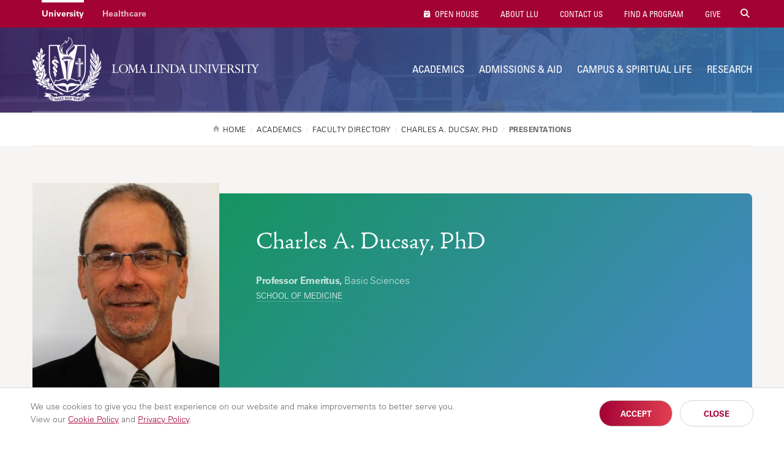

--- FILE ---
content_type: text/html; charset=UTF-8
request_url: https://llu.edu/academics/faculty/ducsay-charles/presentations
body_size: 12732
content:
<!DOCTYPE html>
<html lang="en" dir="ltr" prefix="content: http://purl.org/rss/1.0/modules/content/  dc: http://purl.org/dc/terms/  foaf: http://xmlns.com/foaf/0.1/  og: http://ogp.me/ns#  rdfs: http://www.w3.org/2000/01/rdf-schema#  schema: http://schema.org/  sioc: http://rdfs.org/sioc/ns#  sioct: http://rdfs.org/sioc/types#  skos: http://www.w3.org/2004/02/skos/core#  xsd: http://www.w3.org/2001/XMLSchema# " itemtype="https://schema.org/WebPage">
  <head>
    <meta charset="utf-8" />
<script src="/sites/llu.edu/files/hotjar/hotjar.script.js?t8u3e2"></script>
<link rel="canonical" href="https://llu.edu/academics/faculty/ducsay-charles/presentations" />
<meta property="og:url" content="https://llu.edu/academics/faculty/ducsay-charles/presentations" />
<meta property="og:title" content="Charles A. Ducsay, PhD - Presentations | Loma Linda University" />
<meta name="twitter:card" content="summary" />
<meta name="twitter:title" content="Charles A. Ducsay, PhD - Presentations | Loma Linda University" />
<meta name="Generator" content="Drupal 10 (https://www.drupal.org)" />
<meta name="MobileOptimized" content="width" />
<meta name="HandheldFriendly" content="true" />
<meta name="viewport" content="width=device-width, initial-scale=1" />
<style>div#sliding-popup, div#sliding-popup .eu-cookie-withdraw-banner, .eu-cookie-withdraw-tab {background: #ffffff} div#sliding-popup.eu-cookie-withdraw-wrapper { background: transparent; } #sliding-popup h1, #sliding-popup h2, #sliding-popup h3, #sliding-popup p, #sliding-popup label, #sliding-popup div, .eu-cookie-compliance-more-button, .eu-cookie-compliance-secondary-button, .eu-cookie-withdraw-tab { color: #999;} .eu-cookie-withdraw-tab { border-color: #999;}</style>
<link rel="icon" href="/themes/lluh_university/favicon.ico" type="image/vnd.microsoft.icon" />
<script>window.a2a_config=window.a2a_config||{};a2a_config.callbacks=[];a2a_config.overlays=[];a2a_config.templates={};</script>
<style>.a2a_svg { border-radius: 0 !important; }
.addtoany_list { display: block !important; margin-top: 20px; }</style>

    <link rel="stylesheet" media="all" href="/sites/llu.edu/files/css/css_YUWj4QOGnkU4J3KMCSPVc6k54TW2lKhp9mV3-BZlHpM.css?delta=0&amp;language=en&amp;theme=lluh_university&amp;include=[base64]" />
<link rel="stylesheet" media="all" href="https://use.fontawesome.com/releases/v6.4.2/css/all.css" />
<link rel="stylesheet" media="all" href="https://use.fontawesome.com/releases/v6.4.2/css/v4-shims.css" />
<link rel="stylesheet" media="all" href="/sites/llu.edu/files/css/css_F91k18ONB0N22lmHLyvCBmEDXYiVpR1QDFopEoUacm4.css?delta=3&amp;language=en&amp;theme=lluh_university&amp;include=[base64]" />
<link rel="stylesheet" media="all" href="/themes/lluh/css/site.css?t8u3e2" />
<link rel="stylesheet" media="all" href="//fast.fonts.net/cssapi/ac34928a-4ba7-4d9a-87aa-98c72397fc91.css" />
<link rel="stylesheet" media="all" href="/themes/lluh/css/style.css?t8u3e2" />
<link rel="stylesheet" media="all" href="/themes/lluh/css/system.theme.css?t8u3e2" />
<link rel="stylesheet" media="all" href="/sites/llu.edu/files/css/css_LUrWQl1ohL2zcaLY02KycuaiJBk0mFbOQmhkOfUYQeA.css?delta=8&amp;language=en&amp;theme=lluh_university&amp;include=[base64]" />

    <script type="application/json" data-drupal-selector="drupal-settings-json">{"path":{"baseUrl":"\/","pathPrefix":"","currentPath":"node\/2021246","currentPathIsAdmin":false,"isFront":false,"currentLanguage":"en"},"pluralDelimiter":"\u0003","suppressDeprecationErrors":true,"gtm":{"tagId":null,"settings":{"data_layer":"dataLayer","include_classes":false,"allowlist_classes":"","blocklist_classes":"","include_environment":false,"environment_id":"","environment_token":""},"tagIds":["GTM-K76K2R"]},"gtag":{"tagId":"","consentMode":false,"otherIds":[],"events":[],"additionalConfigInfo":[]},"ajaxPageState":{"libraries":"[base64]","theme":"lluh_university","theme_token":null},"ajaxTrustedUrl":[],"simple_popup_blocks":{"settings":[]},"stickynav":{"selector":".sticky","offsets":{"selector":"","custom_offset":null}},"eu_cookie_compliance":{"cookie_policy_version":"1.0.0","popup_enabled":true,"popup_agreed_enabled":false,"popup_hide_agreed":false,"popup_clicking_confirmation":false,"popup_scrolling_confirmation":false,"popup_html_info":"\u003Cdiv aria-labelledby=\u0022popup-text\u0022  class=\u0022eu-cookie-compliance-banner eu-cookie-compliance-banner-info eu-cookie-compliance-banner--opt-in\u0022\u003E\n  \u003Cdiv class=\u0022popup-content info eu-cookie-compliance-content\u0022\u003E\n        \u003Cdiv id=\u0022popup-text\u0022 class=\u0022eu-cookie-compliance-message\u0022 role=\u0022document\u0022\u003E\n      \u003Cp\u003EWe use cookies to give you the best experience on our website and make improvements to better serve you. \u003Cspan\u003EView our \u003Ca href=\u0022https:\/\/lluh.org\/privacy\/cookie-policy\u0022 target=\u0022_blank\u0022\u003ECookie Policy\u003C\/a\u003E and \u003Ca href=\u0022https:\/\/lluh.org\/privacy\/online-privacy-policy\u0022 target=\u0022_blank\u0022\u003EPrivacy Policy\u003C\/a\u003E.\u003C\/span\u003E\u003C\/p\u003E\n\n          \u003C\/div\u003E\n\n    \n    \u003Cdiv id=\u0022popup-buttons\u0022 class=\u0022eu-cookie-compliance-buttons\u0022\u003E\n            \u003Cbutton type=\u0022button\u0022 class=\u0022agree-button eu-cookie-compliance-secondary-button\u0022\u003EAccept\u003C\/button\u003E\n              \u003Cbutton type=\u0022button\u0022 class=\u0022decline-button eu-cookie-compliance-default-button\u0022\u003EClose\u003C\/button\u003E\n          \u003C\/div\u003E\n  \u003C\/div\u003E\n\u003C\/div\u003E","use_mobile_message":false,"mobile_popup_html_info":"\u003Cdiv aria-labelledby=\u0022popup-text\u0022  class=\u0022eu-cookie-compliance-banner eu-cookie-compliance-banner-info eu-cookie-compliance-banner--opt-in\u0022\u003E\n  \u003Cdiv class=\u0022popup-content info eu-cookie-compliance-content\u0022\u003E\n        \u003Cdiv id=\u0022popup-text\u0022 class=\u0022eu-cookie-compliance-message\u0022 role=\u0022document\u0022\u003E\n      \n          \u003C\/div\u003E\n\n    \n    \u003Cdiv id=\u0022popup-buttons\u0022 class=\u0022eu-cookie-compliance-buttons\u0022\u003E\n            \u003Cbutton type=\u0022button\u0022 class=\u0022agree-button eu-cookie-compliance-secondary-button\u0022\u003EAccept\u003C\/button\u003E\n              \u003Cbutton type=\u0022button\u0022 class=\u0022decline-button eu-cookie-compliance-default-button\u0022\u003EClose\u003C\/button\u003E\n          \u003C\/div\u003E\n  \u003C\/div\u003E\n\u003C\/div\u003E","mobile_breakpoint":768,"popup_html_agreed":false,"popup_use_bare_css":false,"popup_height":"auto","popup_width":"100%","popup_delay":1000,"popup_link":"https:\/\/lluh.org\/privacy","popup_link_new_window":true,"popup_position":false,"fixed_top_position":true,"popup_language":"en","store_consent":false,"better_support_for_screen_readers":false,"cookie_name":"cookie_consent","reload_page":false,"domain":"","domain_all_sites":false,"popup_eu_only":false,"popup_eu_only_js":false,"cookie_lifetime":100,"cookie_session":0,"set_cookie_session_zero_on_disagree":0,"disagree_do_not_show_popup":false,"method":"opt_in","automatic_cookies_removal":true,"allowed_cookies":"","withdraw_markup":"\u003Cbutton type=\u0022button\u0022 class=\u0022eu-cookie-withdraw-tab\u0022\u003EPrivacy settings\u003C\/button\u003E\n\u003Cdiv aria-labelledby=\u0022popup-text\u0022 class=\u0022eu-cookie-withdraw-banner\u0022\u003E\n  \u003Cdiv class=\u0022popup-content info eu-cookie-compliance-content\u0022\u003E\n    \u003Cdiv id=\u0022popup-text\u0022 class=\u0022eu-cookie-compliance-message\u0022 role=\u0022document\u0022\u003E\n      \u003Ch2\u003EWe use cookies on this site to enhance your user experience\u003C\/h2\u003E\n\u003Cp\u003EYou have given your consent for us to set cookies.\u003C\/p\u003E\n\n    \u003C\/div\u003E\n    \u003Cdiv id=\u0022popup-buttons\u0022 class=\u0022eu-cookie-compliance-buttons\u0022\u003E\n      \u003Cbutton type=\u0022button\u0022 class=\u0022eu-cookie-withdraw-button \u0022\u003EWithdraw consent\u003C\/button\u003E\n    \u003C\/div\u003E\n  \u003C\/div\u003E\n\u003C\/div\u003E","withdraw_enabled":false,"reload_options":0,"reload_routes_list":"","withdraw_button_on_info_popup":false,"cookie_categories":[],"cookie_categories_details":[],"enable_save_preferences_button":true,"cookie_value_disagreed":"0","cookie_value_agreed_show_thank_you":"1","cookie_value_agreed":"2","containing_element":"body","settings_tab_enabled":false,"olivero_primary_button_classes":"","olivero_secondary_button_classes":"","close_button_action":"close_banner","open_by_default":true,"modules_allow_popup":true,"hide_the_banner":false,"geoip_match":true,"unverified_scripts":[]},"faculty_eid":"19076237","user":{"uid":0,"permissionsHash":"5b25892965e3f0930c913459552d05e53cc6c79fa1e95da3eeadfe215240cd11"}}</script>
<script src="/themes/lluh/js/modernizr.js?t8u3e2"></script>
<script src="/themes/lluh/js/jquery.min.js?t8u3e2"></script>
<script src="/sites/llu.edu/files/js/js_YQRzey9wc_EXuc1a_boZ72VPIMxcj1s--uRjPfEr9UI.js?scope=header&amp;delta=2&amp;language=en&amp;theme=lluh_university&amp;include=eJxtztEOgyAMBdAfAvtJpGJFtFIiZRl_PzbNki0-9d7z0FycJhVMDfAKw3xIUlPinplcllyzG1n8VuDGTNHot5bwAd9kmOsCgWVEtsUfMWs5bS12IZzoMEEk9FeKAYLuvxXDfx9wxaeh6rzIFqmfPiRi8gR3aGb0lbW5nVI9h8JF9k32Qy9Q9GIb"></script>
<script src="/modules/contrib/google_tag/js/gtm.js?t8u3e2"></script>
<script src="/modules/contrib/google_tag/js/gtag.js?t8u3e2"></script>

    <meta name="apple-mobile-web-app-capable" content="yes">
    <meta name="mobile-web-app-capable" content="yes">

        <link rel="apple-touch-icon" sizes="180x180" href="/apple-touch-icon.png">
    <link rel="icon" type="image/png" sizes="32x32" href="/favicon-32x32.png">
    <link rel="icon" type="image/png" sizes="16x16" href="/favicon-16x16.png">
    <link rel="manifest" href="/site.webmanifest">
    <meta name="msapplication-TileColor" content="#da532c">
    <meta name="theme-color" content="#ffffff">

    <title>Charles A. Ducsay, PhD - Presentations | Loma Linda University</title>
    
  </head>
  <body class="no-js path-node page-node-type-faculty-presentation fs-grid university">
    
        <a href="#main-content" id="skip_to_content" class="skip_link">
      Skip to main content
    </a>
    <noscript><iframe src="https://www.googletagmanager.com/ns.html?id=GTM-K76K2R"
                  height="0" width="0" style="display:none;visibility:hidden"></iframe></noscript>

      <div class="dialog-off-canvas-main-canvas" data-off-canvas-main-canvas>
        <div class="region region-alerts">
    <div id="block-lluh-university-content">
  
    
      <script>
  const alertID = 'alert2149176';
</script>
<div class="alert alert-top-bar alert_theme_orange typography hidden" data-id="2149176">
  <div class="fs-row">
    <div class="fs-cell alert-body">
      <a href="#" class="close-button dismiss">Dismiss Alert</a>
      <h2 class="alert-title">open house alert</h2>
      
            <div><div>
<a class="dismiss a-popup-m" href="https://llu.edu/admissions-aid/visit-our-campus/open-house?os_campaign=oh&os_component=pop&utm_source=llu-site&utm_content=admissions">
    <img alt="Join LLU Open House on Sunday, January 25, 2026" src="https://llu.edu/sites/llu.edu/files/2025-11/ap-admissions-m.jpg" />
</a>
<a class="dismiss a-popup-d" href="https://llu.edu/admissions-aid/visit-our-campus/open-house?os_campaign=oh&os_component=pop&utm_source=llu-site&utm_content=admissions" style="display: none;">
    <img alt="Join LLU Open House on Sunday, January 25, 2026" src="https://llu.edu/sites/llu.edu/files/2025-11/ap-admissions-d_0.png" />
    <img alt="" class="d-txt" src="https://llu.edu/sites/llu.edu/files/2025-11/ap-admissions-d-txt.png" />
</a>
</div>

<script>
//ACADEMICS
if (window.location.href.match('/academics'))
{
	jQuery('.a-popup-m').attr('href', 'https://llu.edu/admissions-aid/visit-our-campus/open-house?os_campaign=oh&os_component=pop&utm_source=llu-site&utm_content=academics');
	jQuery('.a-popup-m img').attr('src', 'https://llu.edu/sites/llu.edu/files/2025-11/ap-academics-m.jpg');
	jQuery('.a-popup-d').attr('href', 'https://llu.edu/admissions-aid/visit-our-campus/open-house?os_campaign=oh&os_component=pop&utm_source=llu-site&utm_content=academics');
	jQuery('.a-popup-d img:first-child').attr('src', 'https://llu.edu/sites/llu.edu/files/2025-11/ap-academics-d_0.png');
	jQuery('.a-popup-d img:last-child').attr('src', 'https://llu.edu/sites/llu.edu/files/2025-11/ap-academics-d-txt.png');
}
//FINANCIAL AID
if (window.location.href.match('/financial-aid'))
{
	jQuery('.a-popup-m').attr('href', 'https://llu.edu/admissions-aid/visit-our-campus/open-house?os_campaign=oh&os_component=pop&utm_source=llu-site&utm_content=financial_aid');
	jQuery('.a-popup-m img').attr('src', 'https://llu.edu/sites/llu.edu/files/2025-11/ap-financial-m.jpg');
	jQuery('.a-popup-d').attr('href', 'https://llu.edu/admissions-aid/visit-our-campus/open-house?os_campaign=oh&os_component=pop&utm_source=llu-site&utm_content=financial_aid');
	jQuery('.a-popup-d img:first-child').attr('src', 'https://llu.edu/sites/llu.edu/files/2025-11/ap-financial-d_0.png');
	jQuery('.a-popup-d img:last-child').attr('src', 'https://llu.edu/sites/llu.edu/files/2025-11/ap-financial-d-txt.png');
}
//HOW TO APPLY
if (window.location.href.match('/admissions-aid/how-apply'))
{
	jQuery('.a-popup-m').attr('href', 'https://llu.edu/admissions-aid/visit-our-campus/open-house?os_campaign=oh&os_component=pop&utm_source=llu-site&utm_content=apply');
	jQuery('.a-popup-m img').attr('src', 'https://llu.edu/sites/llu.edu/files/2025-11/ap-how-m.jpg');
	jQuery('.a-popup-d').attr('href', 'https://llu.edu/admissions-aid/visit-our-campus/open-house?os_campaign=oh&os_component=pop&utm_source=llu-site&utm_content=apply');
	jQuery('.a-popup-d img:first-child').attr('src', 'https://llu.edu/sites/llu.edu/files/2025-11/ap-how-d_0.png');
	jQuery('.a-popup-d img:last-child').attr('src', 'https://llu.edu/sites/llu.edu/files/2025-11/ap-how-d-txt.png');
}
//PLAN A VISIT
if (window.location.href.match('/admissions-aid/visit-our-campus'))
{
	jQuery('.a-popup-m').attr('href', 'https://llu.edu/admissions-aid/visit-our-campus/open-house?os_campaign=oh&os_component=pop&utm_source=llu-site&utm_content=visit');
	jQuery('.a-popup-m img').attr('src', 'https://llu.edu/sites/llu.edu/files/2025-11/ap-plan-m.jpg');
	jQuery('.a-popup-d').attr('href', 'https://llu.edu/admissions-aid/visit-our-campus/open-house?os_campaign=oh&os_component=pop&utm_source=llu-site&utm_content=visit');
	jQuery('.a-popup-d img:first-child').attr('src', 'https://llu.edu/sites/llu.edu/files/2025-11/ap-plan-d_0.png');
	jQuery('.a-popup-d img:last-child').attr('src', 'https://llu.edu/sites/llu.edu/files/2025-11/ap-plan-d-txt.png');
}
</script>

<style type="text/css">
.alert .alert-title, .sz-feedback-section { display: none; }
.alert .fs-row { width: auto; min-width: auto; }
.alert .fs-row .fs-cell { float: none; width: auto; margin: 0; }
.alert .alert-body { position: relative; padding: 0; }
.alert .close-button.dismiss { float: none; position: absolute; z-index: 2; right: 5px; margin-top: 5px; }
.a-popup-m img, .a-popup-d img {
    max-width: 100%;
}

/* MOBILE */
.alert {
    position: fixed;
    right: 0;
    top: 0;
    width: 100%;
    height: auto !important;
    z-index: 1000;
    background: transparent !important;
    box-shadow: 0 5px 20px rgba(0,0,0,.2);
    border-left: 0; /*request info fix*/
    padding: 0; /*request info fix*/
    animation-name: slide-in-m;
    animation-duration: 4s;
}
@keyframes slide-in-m {
    0%   {opacity: 0; transform: translate3d(0, -300px, 0);}
    80%  {opacity: 0; transform: translate3d(0, -300px, 0);}
    100% {opacity: 1; transform: none;}
}

/* DESKTOP */
@media only screen and (min-width: 600px) {
    .alert .close-button.dismiss {
        right: 18px;
        background-color: #606163;
        background-repeat: no-repeat;
        background-position: center;
        height: 45px;
        width: 45px;
        border-radius: 50%;
        box-shadow: 0 3px 10px rgba(0,0,0,.2);
    }
    .alert { 
        right: 0; 
        top: 50%; 
        transform: 
        translate3d(0, -50%, 0); 
        width: 361px; 
        height: 672px !important; 
        box-shadow: none;
        animation-name: slide-in-d;
	}
	.a-popup-m { display: none; }
	.a-popup-d { display: block !important; }
    .d-txt {
        position: absolute;
        right: 0;
        animation-name: slide-in-d-txt;
        animation-duration: 4s;
    }
}
@keyframes slide-in-d {
    0%   {opacity: 0; transform: translate3d(300px, -50%, 0);}
    80%  {opacity: 0; transform: translate3d(300px, -50%, 0);}
    95% {opacity: 1; transform: translate3d(0, -50%, 0);}
}
@keyframes slide-in-d-txt {
    0%   {opacity: 0; transform: translate3d(0, 40px, 0);}
    85%  {opacity: 0; transform: translate3d(0, 40px, 0);}
    100% {opacity: 1; transform: translate3d(0, 0, 0);}
}
</style></div>
      
    </div>
  </div>
</div>

  </div>

  </div>


<div class="page_wrapper js-navigation_push">
  <header class="header" id="header" role="banner" itemscope itemtype="http://schema.org/WPHeader">
  <div class="header_nest js-conditional-mask theme_purple  theme_transparent">
      <div class="js-background header_background" data-background-options='{"source": {"0px": "https://llu.edu/sites/llu.edu/files/styles/crop_page_header_small/public/2025-04/banner-llu-faculty.jpg?itok=OV287pWj", "740px": "https://llu.edu/sites/llu.edu/files/styles/crop_page_header_medium_/public/2025-04/banner-llu-faculty.jpg?itok=bHaF4eUz", "980px": "https://llu.edu/sites/llu.edu/files/styles/crop_page_header_large/public/2025-04/banner-llu-faculty.jpg?itok=4Kw4ClS5"}}'></div>
      <div class="header_wrapper">
      <div class="header_ribbon">
        <div class="fs-row">
          <div class="fs-cell">
            
      
  <nav class="secondary_nav secondary_nav_lg" aria-label="Secondary Navigation" itemscope itemtype="https://schema.org/SiteNavigationElement">
    <h2 class="secondary_nav_heading">Secondary Navigation</h2>
    <div class="secondary_nav_list" role="navigation">
                <div class="secondary_nav_item active"
                        itemprop="url">
            <a href="https://llu.edu/" class="secondary_nav_link active"
                        >
            University
  </a>

      </div>
                <div class="secondary_nav_item"
                        itemprop="url">
            <a href="https://lluh.org" class="secondary_nav_link"
    target="_blank"                    >
            Healthcare
  </a>

      </div>
        </div>
  </nav>
  


            
        <nav class="utility_nav" aria-label="Utility Navigation" itemscope itemtype="http://schema.org/SiteNavigationElement">
    <h2 class="utility_nav_heading">Utility Navigation</h2>
    <div class="utility_nav_list" role="navigation">
                <div class="utility_nav_item"
                        itemprop="url">
            <a href="https://llu.edu/admissions-aid/visit-our-campus/open-house?os_campaign=oh&amp;os_component=global&amp;utm_source=llu-site" class="utility_nav_link "
                        >
    <i class="fa fa-fas fa-calendar-check"></i>        Open House
  </a>

      </div>
                <div class="utility_nav_item"
                        itemprop="url">
            <a href="/about-llu" class="utility_nav_link "
                        >
            About LLU
  </a>

      </div>
                <div class="utility_nav_item"
                        itemprop="url">
            <a href="https://llu.edu/about-llu/contact-us" class="utility_nav_link"
                        >
            Contact Us
  </a>

      </div>
                <div class="utility_nav_item"
                        itemprop="url">
            <a href="/academics/programs" class="utility_nav_link "
                        >
            Find A Program
  </a>

      </div>
                <div class="utility_nav_item"
                        itemprop="url">
            <a href="https://lluh.org/giving" class="utility_nav_link "
    target="_blank"                    >
            Give
  </a>

      </div>
          <div class="utility_nav_item" itemprop="url">
    <span class="js-swap utility_nav_link search" href="#search" itemprop="name" data-swap-target=".site_search_lg"><i class="fa fa-search"></i> Search Site</span>
  </div>

    </div>
  </nav>
  


            <button class="mobile_sidebar_handle">Menu</button>
          </div>
        </div>
      </div>
      <div class="header_masthead_mini">
        <div class="fs-row">
          <div class="fs-cell">
            <div class="logo header_logo header_logo_to_lg">
              <a class="header_logo_link" itemprop="url" href="/">
                <img src="/sites/llu.edu/files/logo-llu.png" alt="Loma Linda University">
              </a>
            </div>
          </div>
        </div>
      </div>
      <div class="js-navigation header_masthead" data-navigation-handle=".mobile_sidebar_handle">
      <div class="fs-row">
        <div class="fs-cell">
          <div class="header_mast_wrapper">
            <div class="header_mast">
            <div class="logo header_logo">
              <a class="header_logo_link" itemprop="url" href="/">
                <img src="/sites/llu.edu/files/logo-llu.png" alt="Loma Linda University">
              </a>
            </div>
              
        <nav class="main_nav" aria-label="Site Navigation" itemscope itemtype="http://schema.org/SiteNavigationElement">
    <h2 class="main_nav_heading">Site Navigation</h2>
    <div class="main_nav_list" role="navigation">   
                         
      <div class="main_nav_item mobile_nav_1" itemprop="url">
        <div class="main_nav_item_wrapper"
                                         >
              <a href="/about-llu" class="main_nav_link hide"
                        >
            About LLU
  </a>

        </div>
      </div>
                         
      <div class="main_nav_item mobile_nav_2" itemprop="url">
        <div class="main_nav_item_wrapper"
                                         >
              <a href="/academics" class="main_nav_link "
                        >
            Academics
  </a>

        </div>
      </div>
                         
      <div class="main_nav_item mobile_nav_3" itemprop="url">
        <div class="main_nav_item_wrapper"
                                         >
              <a href="/admissions-aid" class="main_nav_link"
                        >
            Admissions &amp; Aid
  </a>

        </div>
      </div>
                         
      <div class="main_nav_item mobile_nav_4" itemprop="url">
        <div class="main_nav_item_wrapper"
                                         >
              <a href="/campus-spiritual-life" class="main_nav_link"
                        >
            Campus &amp; Spiritual Life
  </a>

        </div>
      </div>
                         
      <div class="main_nav_item mobile_nav_5" itemprop="url">
        <div class="main_nav_item_wrapper"
                                         >
              <a href="/research" class="main_nav_link"
                        >
            Research
  </a>

        </div>
      </div>
        </div>
  </nav>
  


              <div class="site_search site_search_lg theme_collapsed" id="site_search" itemscope itemtype="http://schema.org/WebSite" role="search">
                <meta itemprop="url" content="//www.example.com/"><!-- 4 -->
                <form class="site_search_form" itemprop="potentialAction" itemscope itemtype="http://schema.org/SearchAction">
                  <meta itemprop="target" content="http://www.example.com/search?q={search_term_string}"><!-- 5 -->
                  <label class="site_search_label" for="site_search_term_string">Search</label>
                  <input class="site_search_input" itemprop="query-input" type="text" id="site_search_term_string" name="search_term_string" placeholder="Search" required aria-required="true">
                  <button class="site_search_button" type="submit" title="submit" aria-label="submit">
                    <span>submit</span>
                  </button>
                </form>
              </div>
            </div>
            <div class="site_search site_search_sm" id="site_search_mobile" itemscope itemtype="http://schema.org/WebSite" role="search">
              <meta itemprop="url" content="//www.example.com/"><!-- 4 -->
              <form class="site_search_form" itemprop="potentialAction" itemscope itemtype="http://schema.org/SearchAction">
                <meta itemprop="target" content="http://www.example.com/search?q={search_term_string}"><!-- 5 -->
                <label class="site_search_label" for="site_search_term_string">Search</label>
                <input class="site_search_input" itemprop="query-input" type="text" id="site_search_term_string_mobile" name="search_term_string" placeholder="Search" required aria-required="true">
                <button class="site_search_button" type="submit" title="submit" aria-label="submit">
                  <span>submit</span>
                </button>
              </form>
            </div>
            
        <nav class="utility_nav" aria-label="Utility Navigation" itemscope itemtype="http://schema.org/SiteNavigationElement">
    <h2 class="utility_nav_heading">Utility Navigation</h2>
    <div class="utility_nav_list" role="navigation">
                <div class="utility_nav_item"
                        itemprop="url">
            <a href="https://llu.edu/admissions-aid/visit-our-campus/open-house?os_campaign=oh&amp;os_component=global&amp;utm_source=llu-site" class="utility_nav_link "
                        >
    <i class="fa fa-fas fa-calendar-check"></i>        Open House
  </a>

      </div>
                <div class="utility_nav_item"
                        itemprop="url">
            <a href="/about-llu" class="utility_nav_link "
                        >
            About LLU
  </a>

      </div>
                <div class="utility_nav_item"
                        itemprop="url">
            <a href="https://llu.edu/about-llu/contact-us" class="utility_nav_link"
                        >
            Contact Us
  </a>

      </div>
                <div class="utility_nav_item"
                        itemprop="url">
            <a href="/academics/programs" class="utility_nav_link "
                        >
            Find A Program
  </a>

      </div>
                <div class="utility_nav_item"
                        itemprop="url">
            <a href="https://lluh.org/giving" class="utility_nav_link "
    target="_blank"                    >
            Give
  </a>

      </div>
          <div class="utility_nav_item" itemprop="url">
    <span class="js-swap utility_nav_link search" href="#search" itemprop="name" data-swap-target=".site_search_lg"><i class="fa fa-search"></i> Search Site</span>
  </div>

    </div>
  </nav>
  


          </div>
        </div>
      </div>
    </div>
    </div>
        <div class="header_title_wrapper theme_white">
      <div class="fs-row ">
        <div class="fs-cell">
          <div class="breadcrumb_nav">
            <div class="breadcrumb_list" itemscope itemtype="https://schema.org/BreadcrumbList">
                    <div class="breadcrumb_item" itemscope itemprop="itemListElement" itemtype="https://schema.org/ListItem">
              <a class="breadcrumb_link" href="/" itemprop="item"><span class="breadcrumb_name" itemprop="name">Home</span></a>
              <meta itemprop="position" content="1">
      </div>
                <div class="breadcrumb_item" itemscope itemprop="itemListElement" itemtype="https://schema.org/ListItem">
              <a class="breadcrumb_link" href="/academics" itemprop="item"><span class="breadcrumb_name" itemprop="name">Academics</span></a>
              <meta itemprop="position" content="2">
      </div>
                <div class="breadcrumb_item" itemscope itemprop="itemListElement" itemtype="https://schema.org/ListItem">
              <a class="breadcrumb_link" href="/academics/faculty" itemprop="item"><span class="breadcrumb_name" itemprop="name">Faculty Directory</span></a>
              <meta itemprop="position" content="3">
      </div>
                <div class="breadcrumb_item" itemscope itemprop="itemListElement" itemtype="https://schema.org/ListItem">
              <a class="breadcrumb_link" href="/academics/faculty/ducsay-charles" itemprop="item"><span class="breadcrumb_name" itemprop="name">Charles A. Ducsay, PhD</span></a>
              <meta itemprop="position" content="4">
      </div>
                <div class="breadcrumb_item" itemscope itemprop="itemListElement" itemtype="https://schema.org/ListItem">
              <span class="breadcrumb_name" itemprop="name">Presentations</span>
              <meta itemprop="position" content="5">
      </div>
    </div>

          </div>
                              
                   </div>
      </div>
    </div>
      </div>
  </header>


  <div class="page">
    <div class="page_feature">
                      <div class="region region-feature">
    <div id="block-cssfacultydirectory">
  
    
      
            <div><p style="margin: 0;">
<style type="text/css">@media only screen and (min-width: 980px) {
    #faculty_directory_content .filter_type_wrapper:nth-child(2), 
    #faculty_directory_content .filter_type_wrapper:nth-child(3), 
    #faculty_directory_content .filter_type_wrapper:nth-child(4) {
        margin-bottom: 0;
    }
}
@media only screen and (min-width: 1220px) {
    .university #faculty_directory_content .filter_type_wrapper {
        margin-bottom: 0;
    }
}
.main_content div[about*="/education/faculty/"] > *:first-child {
    margin-top: 0;
}
.faculty_directory_results .clear-filters a:before {
    padding: 0;
    display: inline-block;
    width: 12px; height: 12px;
    line-height: 12px;
    text-align: center;
}
</style></p>
</div>
      
  </div>

  </div>

      
              
<div class="detail_profile theme_simple">
  <div class="fs-row">
    <div class="fs-cell">
      <div class="detail_profile_wrapper">
        <figure class="detail_profile_figure">
          <img class="detail_profile_image" src="https://llu.edu/sites/llu.edu/files/styles/focal_point_portrait_300x400/public/faculty/d0yuIvD9fTWGZnUtYL4UL0aAJDx8-2QZbN_-FPhAFgc.JPG?itok=sb235Iof" alt="Charles A. Ducsay, PhD" title="Charles A. Ducsay, PhD" />
        </figure>
        <div class="detail_profile_body">
          <img class="detail_profile_image_mini" src="https://llu.edu/sites/llu.edu/files/styles/focal_point_portrait_300x400/public/faculty/d0yuIvD9fTWGZnUtYL4UL0aAJDx8-2QZbN_-FPhAFgc.JPG?itok=sb235Iof" alt="Charles A. Ducsay, PhD" title="Charles A. Ducsay, PhD" />
          <h2 class="detail_profile_name">Charles A. Ducsay, PhD</h2>
          <div class="detail_profile_fact_wrapper">
              <div class="detail_profile_attributes">
                              <div class="detail_profile_attribute">
              <p>
                                
              <strong>Professor Emeritus,</strong> Basic Sciences                            </p>                                
								<p class="detail_profile_location">  
                  <a href="https://medicine.llu.edu/" target="_blank">School of Medicine</a>
                  </p>                                   
                  
                  </p>
                </div>
                            </div>
          </div>
        </div>
      </div>
    </div>
  </div>
</div>
          </div>
    <div class="page_content">
              <div class="fs-row">
          <div class="fs-cell">
            
          </div>
                    <div class="aside fs-cell-right fs-lg-4">
            
            
            
            
            
              <div class="region region-sidebar-first">
    <div id="block-facultyprofilemenublockjson">
  
    
      <nav class="sub_nav" aria-label="Additional Navigation" itemscope="" itemtype="http://schema.org/SiteNavigationElement" id="faculty_profile_nav">
  <h2 class="js-swap sub_nav_heading fs-swap-element fs-swap-enabled" data-swap-target=".sub_nav_list">Navigation</h2>
  <div class="sub_nav_list fs-swap-target fs-swap-enabled" role="navigation">
    <div class="sub_nav_item active" itemprop="url">
      <a class="sub_nav_link parent" href="" itemprop="name" aria-label="Charles A. Ducsay, PhD - Presentations"></a>
      <div class="sub_nav_children"></div>
    </div>
  </div>
</nav>
  </div>

  </div>

          </div>
                    <div class="fs-cell fs-lg-8">
            <main class="main_content" itemprop="mainContentOfPage" role="main">
              <a id="main-content" tabindex="-1"></a>                <div class="region region-content">
    <div data-drupal-messages-fallback class="hidden"></div><div id="block-lluh-system-main">
  
    
      <div data-history-node-id="2021246" about="/academics/faculty/ducsay-charles/presentations" class="typography">
  
  <h2>Presentation</h2>
      <h3>Other</h3>
    <ul>
          <li>Charles A. Ducsay. "Careers In Research." <u>High School Biology Group</u>. Grove High School (10/2004)</li>
        </ul>
      <h3>Poster</h3>
    <ul>
          <li>CA Ducsay and DA Myers . "Long term hypoxia suppresses expression of adrenomedullary catecholamine biosynthetic enzymes in the late gestation ovine fetus." <u>52nd Annual Meeting of the Society for Gynecologic Investigation</u>. Los Angeles, CA (03/2005)</li>
          <li>DA Myers and CA Ducsay. "Transcription factors SF-1, DAX-1 and COUPR-TF 1&2 do not appear to regulate long term hypoxia-induced changes in fetal adrenal steroidogenesis." <u>52nd Annual Meeting of the Society for Gynecologic Investigation</u>. Los Angeles, CA (03/2005)</li>
          <li>DA Myers and CA Ducsay. "Hypothalamic and adrenal leptin receptor isoforms in the ovine fetus: Effects of long term hypoxia." <u>52nd Annual Meeting of the Society for Gynecologic Investigatio</u>. Los Angeles, CA (03/2005)</li>
          <li>DA Myers and CA Ducsay. ". Long term hypoxia increases plasma leptin concentrations in the late gestation ovine fetus." <u>52nd Annual Meeting of the Society for Gynecologic Investigation</u>. Los Angeles, CA (03/2005)</li>
          <li>V Vargas, L Bellmore and CA Ducsay. "Maternal protein deprivation during pregnancy enhances myometrial contractile responses in near term pregnant mice." <u>52nd Annual Meeting of the Society for Gynecologic Investigation</u>. Los Angeles, CA (03/2005)</li>
        </ul>
      <h3>Research</h3>
    <ul>
          <li>Charles A. Ducsay. "Long-term hypoxia and the regulation of fetal leptin." <u>Invited presentation No-Name Society</u>. Amelia Island, FL (11/2004)</li>
          <li>Charles A. Ducsay. "Chronic Hypoxia and the Regulation of the Fetal Stress Axis." <u>Invited Presentation, Oklahoma State University</u>. Stillwater, OK (01/2005)</li>
          <li>Charles A. Ducsay. "Long-term Hyoxia and the Fetal Hypothalamus." <u>Invited presentation-University of Oklahoma Health Sciences Center</u>. Oklahoma City, OK (01/2005)</li>
          <li>Charles A. Ducsay. "Long term hypoxia and regulation of adrenal function in the fetal sheep." <u>Invited Presentation- University of Texas Health Sciences Center</u>. San Antonio, TX (02/2005)</li>
          <li>1. CA Ducsay, M Mlynarczyk, L Bellmore, V Vargas and K M Kaushal. "Maternal dietary protein restriction during pregnancy and Myometrial OT and AVP receptor protein expression in the near term mouse.." <u>Society for Gynecologic Investigation 1st International Congress on Preterm Labor</u>. Siena Italy (09/2005)</li>
          <li>2. DA Myers, K Hyatt, M Mlynarczyk and CA Ducsay. . "Long term hypoxia alters expression of nicotinic and muscarinic receptors in the adrenal medulla in the late gestation ovine fetus." <u>53nd Annual Meeting of the Society for Gynecologic Investigation</u>. Toronto Canada (03/2006)</li>
        </ul>
  </div>

  </div>

  </div>


              <div class="in_content_callouts">
                
              </div>

            </main>
          </div>
                    <div class="aside fs-cell-right fs-lg-4">
            <div class="sidebar" itemscope itemtype="https://schema.org/WPSideBar">
                            <aside class="layout-sidebar-second" role="complementary">
                  <div class="region region-sidebar-second">
    <div id="block-facultydirectorycta">
  
    
      
            <div><div><a class="callout_button theme_blue " href="/academics/faculty" style="margin-top: 0">Faculty Directory</a></div>
</div>
      
  </div>
<div id="block-facultydirectoryupdateyourprofilebutton">
  
    
      
            <div><p><a class="callout_button_alt" href="https://myllu.llu.edu/faculty-portfolio/" target="_blank"><i class="fa fa-external-link-alt">&nbsp;</i> Update Your Profile</a></p>
<style type="text/css">.callout_button_alt {
    display: block;
    padding: 15px 20px 16px;
    border: 1px solid #D6D6D6;
    font-family: 'Univers LT W01_57 Condensed',Verdana,sans-serif;
    font-size: 13px;
    font-size: .8125rem;
    text-transform: uppercase;
    color: #901C3B;
    border-radius: 4px;
    margin-top: 40px;
    margin-bottom: 20px;
    width: 100%;
}
.callout_button_alt i {
    margin-right: 10px;
}
.callout_button_alt:hover {
    background: rgba(214,214,214,.3);
    cursor: pointer;
}
</style></div>
      
  </div>

  </div>

              </aside>
            </div>
          </div>
                  </div>
            </div>
    </div>
    <div class="full_width_callouts">
        <div class="region region-post-content-rows">
    <div id="block-lluh-university-strongertogetherprefooter">
  
    
      
            <div><div class="st-pf">
<div class="st-pf-c">
<div class="st-logo">
	<a href="https://lluh.org/giving/stronger-together?os_campaign=together&os_component=prefooter&os_source=llu-site" target="_blank"><img alt="stronger together campaign" src="https://lluh.org/sites/lluh.org/files/2024-02/st-pf-logo.png"></a>
</div>
<div class="st-txt typography">
	<h2>We’re <span>Stronger Together</span></h2>
	<p>With your help, we can advance education and improve student success in our community.</p>
	<p><a class="btn btn-primary" href="https://lluh.org/giving/stronger-together?os_campaign=together&os_component=prefooter&os_source=llu-site" target="_blank">Learn How
	<svg xmlns="http://www.w3.org/2000/svg" height="22" viewBox="0 -960 960 960" width="22"><path d="m700-300-57-56 84-84H120v-80h607l-83-84 57-56 179 180-180 180Z" fill="#fff"/></svg></a></p>
</div>
</div>
</div>

<style>
.st-pf {
    background: #fff;
	border-top: 1px solid #e5e5e5;
    padding: 35px 30px 40px;
}
@media only screen and (min-width: 740px) {.st-pf { padding: 80px 30px; }}

.st-pf-c {
    max-width: 1175px;
    margin: 0 auto;
}
@media only screen and (min-width: 740px) {.st-pf-c { display: flex; align-items: center; }}

.st-pf .st-logo {
    text-align: center;
	padding: 0 0 30px 0;
}
@media only screen and (min-width: 740px) {.st-pf .st-logo { width: 50%; text-align: right; padding: 0 50px 0 0; }}

.st-pf .st-logo img {
    width: 240px;
	max-width: 100%;
}
@media only screen and (min-width: 740px) {.st-pf .st-logo img { width: 355px; }}

.st-pf .st-txt {
	text-align: center;
}
@media only screen and (min-width: 740px) {.st-pf .st-txt { width: 50%; text-align: left; padding-left: 50px; border-left: 1px solid #d6d6d6; }}

.st-pf .st-txt h2 {
	max-width: 440px;
	font-family: 'Univers LT W01_57 Condensed',Arial,sans-serif;
	font-size: 20px;
	text-transform: uppercase;
	color: #650360;
    margin: 0 auto 10px;
}
@media only screen and (min-width: 740px) {.st-pf .st-txt h2 { font-size: 24px; margin: 0 0 15px; }}

.st-pf .st-txt h2 span {
	background-image: linear-gradient(90deg, #e1134f, #f68b55);
	background-clip: text;
	color: transparent;
	white-space: nowrap;
}
.st-pf .st-txt p {
	max-width: 440px;
	font-size: 16px;
	line-height: 24px;
    margin: 0 auto 20px;
}
@media only screen and (min-width: 740px) {.st-pf .st-txt p { margin: 0 0 20px; }}

.st-pf .st-txt p:last-child {
	margin-bottom: 0;
}
.st-pf .st-txt p .btn {
	position: relative;
	background-image: linear-gradient(132deg,#53316b,#4a629c 100%);
	border-radius: 23px;
	padding-right: 42px;
    margin-bottom: 0;
}
.st-pf .st-txt p svg {
    position: absolute;
    top: 11px;
    right: 16px;
}
</style></div>
      
  </div>

  </div>

    </div>
  </div>

    <footer class="footer theme_logo" id="footer" role="banner" itemscope itemtype="http://schema.org/WPFooter">
  <div class="fs-row">
    <div class="fs-cell fs-lg-4">
              <a href="/" class="footer_logo_link"><img src="/sites/llu.edu/files/logo-llu.png" alt="Loma Linda University"></a>
                  <div class="footer_buttons credit_sm">
            <p class="credit credit_sda">A Seventh-day Adventist Organization</p>
          </div>
                                    <div class="footer_social">
        
                    <a href="https://www.facebook.com/LomaLindaUniversity" class="footer_social_icon facebook" itemprop="name"
        target="_blank"                                        >
        <span class="footer_social_label">Facebook</span>
      </a>
                <a href="https://instagram.com/lomalindauniv" class="footer_social_icon instagram" itemprop="name"
        target="_blank"                                        >
        <span class="footer_social_label">Instagram</span>
      </a>
                <a href="https://www.linkedin.com/company/loma-linda-university" class="footer_social_icon linkedin" itemprop="name"
        target="_blank"                                        >
        <span class="footer_social_label">LinkedIn</span>
      </a>
                <a href="https://x.com/LLUHealth" class="footer_social_icon twitter" itemprop="name"
        target="_blank"                                        >
        <span class="footer_social_label">Twitter</span>
      </a>
                <a href="https://www.youtube.com/lluhealth" class="footer_social_icon youtube" itemprop="name"
        target="_blank"                                        >
        <span class="footer_social_label">Youtube</span>
      </a>
      


      </div>
          </div>
        <div class="fs-cell fs-lg-8 awards_section">
        <div class="region region-footer-awards">
    <div id="block-awards">
  
    
      
            <div><div class="heroesTag typography">
<h5>Answer Your Calling</h5>
<p>You’re called to serve others.<br />
We’re called to serve you.</p>
</div>

<script>
function footerUpdates(){
	//links
	jQuery('.footer_buttons').html('<div class="footer_address fa_home"><a class="footer-nav-link" href="/admissions-aid/request-information">Request Info</a><a class="footer-nav-link" href="/campus-and-spiritual-life/plan-visit">Plan a Visit</a><a class="footer-nav-link" href="/education/how-apply">How to Apply</a></div>');
	//tagline
	jQuery( '<div class="fs-cell fs-all-full tagAcc"><div class="credit credit_sda">A Seventh-day Adventist Organization<b></b></div></div>' ).insertBefore( 'footer .fs-row:nth-child(3) .fs-cell.fs-all-full' );
	//accreditation
	jQuery( '<div class="accreditation"><a href="/education/office-of-provost/accreditation"><img alt="Adventist Accrediting Association" src="/sites/llu.edu/files/2021-11/footer-award-aaa.png"></a><a href="/education/office-of-provost/accreditation"><img alt="WASC Senior College and University Commission" src="/sites/llu.edu/files/2021-11/footer-award-wasc.png"></a></div>' ).insertAfter( 'footer .credit.credit_sda' );
	//policy
	jQuery( '<p>Loma Linda University admits students of any race, color, national and ethnic origin to all the rights, privileges, programs, and activities generally accorded or made available to students at the school. It does not discriminate on the basis of race, color, national and ethnic origin in administration of its educational policies, admissions policies, scholarship and loan programs, and athletic and other school administered programs.</p>' ).insertAfter( 'footer .footer_copyright' );
}
setTimeout(footerUpdates, 100);
</script>

<style type="text/css">
/* GLOBAL NAV SEARCH */
.utility_nav_link.search {font-size: 0; color: transparent;}
.utility_nav_link.search i {font-size: 16px; color: white;}

/* HEADER */
@media screen and (min-width: 980px) {.header_title_wrapper.theme_spaced {margin-top: 315px;}}
.has_ribbon .header_title {padding-top: 22px; margin-bottom: 22px;}
@media only screen and (min-width: 980px) {.has_ribbon .header_title {padding-top: 31px; margin-bottom: 33px;}}
.has_ribbon p.header_intro_text {margin-top: -22px; padding-bottom: 22px;}
@media only screen and (min-width: 980px) {.has_ribbon p.header_intro_text {margin-top: -33px; padding-bottom: 31px;}}

/* SHDW */
.st_buttons .callout_button {
    box-shadow: rgba(0, 0, 0, 0.01) 0px 50px 20px 0px, rgba(0, 0, 0, 0.01) 0px 30px 15px 0px, rgba(0, 0, 0, 0.02) 0px 15px 15px 0px, rgba(0, 0, 0, 0.03) 0px 3px 7px 0px;
}

/* FOOTER ADDRESS */
address.footer_address.fa_home.fa_name {display: none;}
.footer_address.fa_home, .footer_address.fa_home a {color: white;}
.footer_buttons .footer_address.fa_home a:last-child {margin-right: 0;}

/* HEROES */
.heroesTag h5 {
	font-family: 'Univers LT W01_57 Condensed',Arial,sans-serif;
	font-style: italic;
	font-size: 16px;
	color: #fff;
	margin-top: 10px;
}
@media only screen and (min-width: 980px) {.heroesTag h5 { font-size: 18px; margin: 45px 0 15px; }}

.heroesTag p {
	font-size: 17px;
	line-height: 1.5;
	color: rgba(255,255,255,.6);
	margin-bottom: 30px;
}

/* TAGLINE ACCREDITATION */
.tagAcc {margin-top: 10px; margin-bottom: 25px;}
@media only screen and (min-width: 740px) {
	.tagAcc {
		display: flex; justify-content: space-between; align-items: center;
	}
	.footer_nav.footer_resources, .footer_nav.footer_schools {
		margin-bottom: 0;
	}
	.footer_nav.footer_resources .footer_nav_list, .footer_nav.footer_schools .footer_nav_list {
		margin-bottom: 0;
	}
}
.accreditation {display: flex;}
.accreditation a {display: inline-block;}
.accreditation a + a {margin-left: 40px;}
.accreditation img {max-width: 100%; max-height: 100px;}

/* POLICY */
footer div:has(.footer_copyright) p {
	font-family: 'Univers LT W01_45 Light1475944',Arial,sans-serif;
	font-size: 14px;
	line-height: 21px;
	color: rgba(255,255,255,.5);
	margin-top: 35px;
}
#drupal-live-announce {display: none;}
</style></div>
      
  </div>

  </div>

    </div>
      </div>

  <div class="fs-row">
    <div class="fs-cell  fs-lg-half fs-xl-7">
            <div class="footer_addresses">
        <address class="footer_address fa_home fa_name">Loma Linda University</address>        <address class="footer_address fa_home">
          <span>Loma Linda, CA 92350</span>                       <a href="tel:9095581000 ">              909-558-1000 
            </a>                                <a href="/cdn-cgi/l/email-protection#93f2e0f8d3ffffe6bdf6f7e6">              <span class="__cf_email__" data-cfemail="88e9fbe3c8e4e4fda6edecfd">[email&#160;protected]</span>
            </a>                  </address>
      </div>
    </div>
        <div class="fs-cell fs-lg-half fs-xl-5">
      <div class="footer_buttons credit_lg">
                  <p class="credit credit_sda">A Seventh-day Adventist Organization</p>
              </div>
    </div>
      </div>

  <div class="fs-row">

    <div class="fs-cell fs-md-half fs-lg-half">
      
        <nav class="footer_nav footer_resources" aria-label="Footer Navigation" itemscope itemtype="http://schema.org/SiteNavigationElement">
    <h2 class="footer_nav_heading"><span>Resources</span></h2>
    <div class="footer_nav_list list_col_2" role="navigation">
                <div class="footer_nav_item"
                        itemprop="url">
            <a href="/alumni" class="footer_nav_link "
                        >
            Alumni
  </a>

      </div>
                <div class="footer_nav_item"
                        itemprop="url">
            <a href="/campus-spiritual-life/student-services" class="footer_nav_link"
                        >
            Current Students
  </a>

      </div>
                <div class="footer_nav_item"
                        itemprop="url">
            <a href="https://news.llu.edu" class="footer_nav_link "
                        >
            News
  </a>

      </div>
                <div class="footer_nav_item"
                        itemprop="url">
            <a href="https://library.llu.edu/" class="footer_nav_link "
                        >
            Libraries
  </a>

      </div>
                <div class="footer_nav_item"
                        itemprop="url">
            <a href="https://llu.instructure.com/" class="footer_nav_link"
                        >
            Canvas
  </a>

      </div>
                <div class="footer_nav_item"
                        itemprop="url">
            <a href="https://one.lluh.org" class="footer_nav_link"
                        >
            One Portal
  </a>

      </div>
                <div class="footer_nav_item"
                        itemprop="url">
            <a href="https://webmail.llu.edu" class="footer_nav_link "
                        >
            Webmail
  </a>

      </div>
                <div class="footer_nav_item"
                        itemprop="url">
            <a href="/academics/consumer-information" class="footer_nav_link"
                        >
            Consumer Information
  </a>

      </div>
        </div>
  </nav>
  


    </div>

    <div class="fs-cell fs-md-half fs-lg-half">
      
        <nav class="footer_nav footer_associations footer_schools" aria-label="Associations Navigation" itemscope itemtype="http://schema.org/SiteNavigationElement">
    <h2 class="footer_nav_heading"><span>Schools</span></h2>
    <div class="footer_nav_list list_col_2" role="navigation">
                <div class="footer_nav_item"
                        itemprop="url">
            <a href="https://alliedhealth.llu.edu/" class="footer_nav_link"
                        >
            School of Allied Health Professions
  </a>

      </div>
                <div class="footer_nav_item"
                        itemprop="url">
            <a href="https://behavioralhealth.llu.edu/" class="footer_nav_link"
                        >
            School of Behavioral Health
  </a>

      </div>
                <div class="footer_nav_item"
                        itemprop="url">
            <a href="https://dentistry.llu.edu/" class="footer_nav_link"
                        >
            School of Dentistry
  </a>

      </div>
                <div class="footer_nav_item"
                        itemprop="url">
            <a href="https://medicine.llu.edu/" class="footer_nav_link"
                        >
            School of Medicine
  </a>

      </div>
                <div class="footer_nav_item"
                        itemprop="url">
            <a href="https://nursing.llu.edu/" class="footer_nav_link"
                        >
            School of Nursing
  </a>

      </div>
                <div class="footer_nav_item"
                        itemprop="url">
            <a href="https://pharmacy.llu.edu/" class="footer_nav_link"
                        >
            School of Pharmacy
  </a>

      </div>
                <div class="footer_nav_item"
                        itemprop="url">
            <a href="https://publichealth.llu.edu/" class="footer_nav_link"
                        >
            School of Public Health
  </a>

      </div>
                <div class="footer_nav_item"
                        itemprop="url">
            <a href="https://religion.llu.edu/" class="footer_nav_link"
                        >
            School of Religion
  </a>

      </div>
        </div>
  </nav>
  


    </div>

    <div class="fs-cell fs-all-full">
      <nav class="footer_nav footer_nav_secondary" aria-label="Secondary Footer Navigation" itemscope itemtype="http://schema.org/SiteNavigationElement">
        
        <div class="footer_nav_list footer_nav_list_alternate" role="navigation">
          <div class="footer_nav_item"
                  itemprop="url">
          <a href="https://jobs.lluh.org" class="footer_nav_link"
                        >
            Jobs
  </a>

    </div>
          <div class="footer_nav_item"
                  itemprop="url">
          <a href="https://llu.samaritan.com/custom/1424/index2.php" class="footer_nav_link"
                        >
            Volunteer
  </a>

    </div>
          <div class="footer_nav_item"
                  itemprop="url">
          <a href="https://lluh.org/giving" class="footer_nav_link "
                        >
            Give
  </a>

    </div>
          <div class="footer_nav_item"
                  itemprop="url">
          <a href="/campus-spiritual-life/emergency" class="footer_nav_link"
                        >
            Emergency
  </a>

    </div>
    </div>
  


        
        <div class="footer_nav_list" role="navigation">
          <div class="footer_nav_item"
                  itemprop="url">
          <a href="/about-llu/policies/sex-discrimination-sexual-misconduct-title-ix" class="footer_nav_link"
                        >
            Title IX Notice
  </a>

    </div>
          <div class="footer_nav_item"
                  itemprop="url">
          <a href="https://llu.edu/about-llu/policies/non-discrimination-policy" class="footer_nav_link "
                        >
            Non-Discrimination Policy
  </a>

    </div>
          <div class="footer_nav_item"
                  itemprop="url">
          <a href="https://lluh.org/privacy" class="footer_nav_link"
    target="_blank"                    >
            Privacy Policy
  </a>

    </div>
    </div>
  


      </nav>
      <div class="footer_copyright">&copy; 2026 Loma Linda University Health</div>
    </div>

  </div>
</footer>
</div>
  </div>

    
    <script data-cfasync="false" src="/cdn-cgi/scripts/5c5dd728/cloudflare-static/email-decode.min.js"></script><script src="/sites/llu.edu/files/js/js_JmUqjg2yxAyFjCmKmsvDwAWD_CX6JXel5lSeD3w5YKU.js?scope=footer&amp;delta=0&amp;language=en&amp;theme=lluh_university&amp;include=eJxtztEOgyAMBdAfAvtJpGJFtFIiZRl_PzbNki0-9d7z0FycJhVMDfAKw3xIUlPinplcllyzG1n8VuDGTNHot5bwAd9kmOsCgWVEtsUfMWs5bS12IZzoMEEk9FeKAYLuvxXDfx9wxaeh6rzIFqmfPiRi8gR3aGb0lbW5nVI9h8JF9k32Qy9Q9GIb"></script>
<script src="https://static.addtoany.com/menu/page.js" defer></script>
<script src="/sites/llu.edu/files/js/js_qRGYQFtTbm4FZ95jejNw4-HZ9WtjzNADPtIVzcVCm3A.js?scope=footer&amp;delta=2&amp;language=en&amp;theme=lluh_university&amp;include=eJxtztEOgyAMBdAfAvtJpGJFtFIiZRl_PzbNki0-9d7z0FycJhVMDfAKw3xIUlPinplcllyzG1n8VuDGTNHot5bwAd9kmOsCgWVEtsUfMWs5bS12IZzoMEEk9FeKAYLuvxXDfx9wxaeh6rzIFqmfPiRi8gR3aGb0lbW5nVI9h8JF9k32Qy9Q9GIb"></script>
<script src="/themes/lluh/js/site.js?t8u3e2"></script>
<script src="/sites/llu.edu/files/js/js_okTNxsh3q6BrwrRIz78tvHEhj4h62J4WNe6szIisfuk.js?scope=footer&amp;delta=4&amp;language=en&amp;theme=lluh_university&amp;include=eJxtztEOgyAMBdAfAvtJpGJFtFIiZRl_PzbNki0-9d7z0FycJhVMDfAKw3xIUlPinplcllyzG1n8VuDGTNHot5bwAd9kmOsCgWVEtsUfMWs5bS12IZzoMEEk9FeKAYLuvxXDfx9wxaeh6rzIFqmfPiRi8gR3aGb0lbW5nVI9h8JF9k32Qy9Q9GIb"></script>

    <script>
jQuery('.program-footer-actions').css('display','none');
</script>
<style>
.program-footer-actions {
  display: none;
}
</style>
  <script defer src="https://static.cloudflareinsights.com/beacon.min.js/vcd15cbe7772f49c399c6a5babf22c1241717689176015" integrity="sha512-ZpsOmlRQV6y907TI0dKBHq9Md29nnaEIPlkf84rnaERnq6zvWvPUqr2ft8M1aS28oN72PdrCzSjY4U6VaAw1EQ==" data-cf-beacon='{"version":"2024.11.0","token":"950c4bc7f6744bd5a8d80d17dae31b68","server_timing":{"name":{"cfCacheStatus":true,"cfEdge":true,"cfExtPri":true,"cfL4":true,"cfOrigin":true,"cfSpeedBrain":true},"location_startswith":null}}' crossorigin="anonymous"></script>
</body>
</html>
